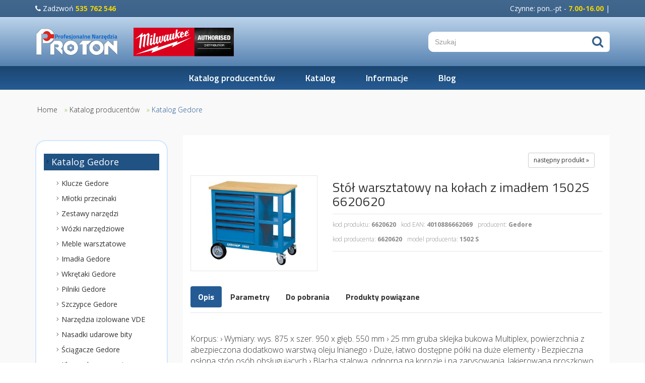

--- FILE ---
content_type: text/html; charset=utf-8
request_url: https://www.proton-narzedzia.pl/gedore?wid=73&func=productPage&pid=910
body_size: 11296
content:
<!DOCTYPE html><html lang="pl"><head><title>Stół warsztatowy na kołach z imadłem  1502S   6620620 Klucze Młotki szczypce pilniki pęsety Gedore
</title><meta property="og:url"   content="https://www.proton-narzedzia.pl/gedore?wid=73&func=view" /><meta property="og:type"  content="article" /><meta property="og:title" content="Stół warsztatowy na kołach z imadłem " /><meta property="og:image" content="/uploads/att/63/3/1663/stol-warsztatowy-1502s.jpg" /><meta http-equiv="Content-Type"
content="text/html; charset=utf-8"><meta name="description" content=""><link rel="icon" href="/images/favicon.png" type="image/png"><link rel="SHORTCUT ICON" href="/images/favicon.ico"><script src="https://code.jquery.com/jquery-3.5.1.min.js" type="text/javascript"></script><script src="https://code.jquery.com/ui/1.13.2/jquery-ui.min.js" type="text/javascript"></script><meta http-equiv="X-UA-Compatible" content="IE=edge"><meta name="viewport" content="width=device-width, initial-scale=1"><!-- Baner Cookie | OPTools - TiForYou.pl --><script type="text/javascript" src="https://www.opcookie.optools.pl/20bf2406a0017afd/init.js"></script><link rel="manifest" href="/images/manifest.json"><link rel="icon" sizes="192x192" href="/images/template-01/icon-192.png"><link rel="preconnect" href="https://fonts.googleapis.com"><link rel="preconnect" href="https://fonts.gstatic.com" crossorigin><link href="https://fonts.googleapis.com/css2?family=Open+Sans:wght@300;400;700&family=Titillium+Web:wght@400;600;700&display=swap" rel="stylesheet"><link href="/images/template-01/css/theme.min.css" rel="stylesheet"><!--[if lt IE 9]><script src="/images/template-01/js/html5shiv.js"></script><script src="/images/template-01/js/respond.min.js"></script><![endif]--><style type="text/css">
html {
overflow-x: hidden;
}
.search {
padding: 0 0 0 0;
}
.search input[type="text"]::-webkit-input-placeholder {}
.search input[type="text"]::-moz-placeholder {}
.search input[type="text"]:-ms-input-placeholder {}
.search input[type="text"]::-ms-input-placeholder {}
.search input[type="text"]::placeholder {}
.search input[type="text"]:focus::-webkit-input-placeholder {
opacity: 0;
}
.search input[type="text"]:focus::-moz-placeholder {
opacity: 0;
}
.search input[type="text"]:focus:-ms-input-placeholder {
opacity: 0;
}
.search input[type="text"]:focus::-ms-input-placeholder {
opacity: 0;
}
.search input[type="text"]:focus::placeholder {
opacity: 0;
}
header.affix .search {
padding: 0 0 0 0;
}
.search button {
background: #ffffff !important;
}
.search button .fa {
color: #355f8b;
}
.search button:hover .fa {
color: #2b4c70;
}
.logo a {
display: inline-block;
margin: 0 auto;
width: 100%;
max-width: 200px;
}
@media screen and (min-width: 768px) {
.logo a {
display: inline-block;
margin: initial;
max-width: initial;
}
}
.disp-flex {
display: -webkit-box;
display: -ms-flexbox;
display: flex;
-webkit-box-orient: horizontal;
-webkit-box-direction: normal;
-ms-flex-flow: row wrap;
flex-flow: row wrap;
-webkit-box-align: center;
-ms-flex-align: center;
align-items: center;
-webkit-box-pack: start;
-ms-flex-pack: start;
justify-content: flex-start;
}
.milwaukee-dealer {
width: 100%;
max-width: 200px;
}
@media screen and (min-width: 576px) {
.milwaukee-dealer {
width: 200px;
max-width: 200px;
}
}
.milwaukee-dealer img {
width: 100%;
height: 100%;
-o-object-fit: contain;
object-fit: contain;
border: 0;
}
.zoom-box {
display: inline-block;
}
.zoom-box-image {
border-bottom: 0;
}
.zoom-box-text a.btn-default {
font-weight: 700;
text-transform: uppercase;
color: #333;
padding: 8px 20px;
}
.blog-nav__title {
color: #255b94;
font-weight: 700;
margin: 0 0 20px 0;
padding: 0;
font-size: 24px;
}
.nav-left-01.--theme-blog {
padding: 25px 15px;
border-radius: 20px;
border: solid 2px #d0e7ff;
}
.article h1 {
margin-bottom: 30px;
font-weight: 700;
}
.article h2 {
margin-bottom: 30px;
font-weight: 700;
}
.article-red {
padding: 60px 40px;
margin-bottom: 100px;
}
.article-red h1,
.article-red h2,
.article-red h3,
.article-red h4,
.article-red h5,
.article-red h6 {
font-size: 40px;
margin: 0;
}
.article-red-box {
width: 100%;
max-width: 1200px;
margin: 0 auto;
position: relative;
z-index: 2;
}
.article-red-box p {
font-size: 20px;
}
.article-red-box ul {
padding-left: 20px;
padding-top: 30px;
margin-bottom: 0;
}
.article-red-box ul li {
font-size: 20px;
margin-bottom: 10px;
}
.article-box {
text-align: center;
margin: 0 0 30px 0;
padding: 20px;
border: solid 1px #cccccc;
}
.--bg-red {
background-color: #df1b33;
}
.--text-red {
color: #df1b33;
}
.--bg-black {
background-color: #000000;
}
.--text-white {
color: #ffffff;
}
.--pd-40 {
padding: 40px;
}
.--mb-30 {
margin-bottom: 30px;
}
.--mb-100 {
margin-bottom: 100px;
}
.article-form-two-cols {
position: relative;
z-index: 2;
margin-bottom: 100px;
}
.article-form-two-cols::before {
content: '';
position: absolute;
top: 0;
left: 50%;
width: 100vw;
height: 100%;
transform: translateX(-50%);
background-color: #eeeeee;
background-repeat: no-repeat;
background-position: left center;
background-size: cover;
z-index: -2;
}
.article-form-two-cols::after {
content: '';
position: absolute;
top: 0;
left: 50%;
width: 100vw;
height: 100%;
transform: translateX(-50%);
z-index: -1;
background: #fff;
opacity: .7;
}
.article-form-two-cols .--form-data {
background-color: #df1b33;
padding: 40px;
margin: 40px 0 40px 40px;
}
.article-form-two-cols .--form-row {
margin-bottom: 15px;
color: #fff;
}
.article-form-two-cols .--form-data h1,
.article-form-two-cols .--form-data h2,
.article-form-two-cols .--form-data h3,
.article-form-two-cols .--form-data h4,
.article-form-two-cols .--form-data h5,
.article-form-two-cols .--form-data h6 {
color: #fff;
font-weight: 700;
font-size: 40px;
margin: 0 0 20px 0;
}
.article-form-two-cols .--form-data p {
color: #fff;
font-weight: 400;
font-size: 16px;
font-size: 20px;
}
.article-form-two-cols .--form-data input {
padding: 10px 15px;
height: auto;
border-radius: 0;
}
.article-form-two-cols .--form-send {
padding-top: 30px;
}
.article-form-two-cols .--form-send button {
padding: 15px 45px;
color: #000;
font-weight: 700;
font-size: 16px;
background-color: #fff;
border: 0;
border-radius: 25px;
transition: all ease-in-out .15s;
}
.article-form-two-cols .--form-send button:hover {
padding: 15px 45px;
font-weight: 700;
color: #fff;
font-size: 16px;
background-color: #000;
border: 0;
border-radius: 25px;
}
/* template 02 */
.article-form-two-cols-02 {
position: relative;
z-index: 2;
margin-bottom: 100px;
}
.article-form-two-cols-02::before {
content: '';
position: absolute;
top: 0;
left: 50%;
width: 100%;
height: 100%;
transform: translateX(-50%);
background-color: #eeeeee;
background-repeat: no-repeat;
background-position: left center;
background-size: cover;
z-index: -2;
}
.article-form-two-cols-02::after {
content: '';
position: absolute;
top: 0;
left: 50%;
width: 100%;
height: 100%;
transform: translateX(-50%);
z-index: -1;
background: #fff;
opacity: .7;
}
.article-form-two-cols-02 .--form-data {
background-color: #df1b33;
padding: 40px;
margin: 40px;
}
.article-form-two-cols-02 .--form-row {
margin-bottom: 15px;
color: #fff;
}
.article-form-two-cols-02 .--form-data h1,
.article-form-two-cols-02 .--form-data h2,
.article-form-two-cols-02 .--form-data h3,
.article-form-two-cols-02 .--form-data h4,
.article-form-two-cols-02 .--form-data h5,
.article-form-two-cols-02 .--form-data h6 {
color: #fff;
font-weight: 700;
font-size: 40px;
margin: 0 0 20px 0;
}
.article-form-two-cols-02 .--form-data p {
color: #fff;
font-weight: 400;
font-size: 16px;
font-size: 20px;
}
.article-form-two-cols-02 .--form-data input {
padding: 10px 15px;
height: auto;
border-radius: 0;
}
.article-form-two-cols-02 .--form-send {
padding-top: 30px;
}
.article-form-two-cols-02 .--form-send button {
padding: 15px 45px;
color: #000;
font-weight: 700;
font-size: 16px;
background-color: #fff;
border: 0;
border-radius: 25px;
transition: all ease-in-out .15s;
}
.article-form-two-cols-02 .--form-send button:hover {
padding: 15px 45px;
font-weight: 700;
color: #fff;
font-size: 16px;
background-color: #000;
border: 0;
border-radius: 25px;
}
.verificationHumanity {}
.verificationHumanity__img {
padding-bottom: 10px;
}
.verificationHumanity__img img {
max-width: 100%;
max-height: 100%;
object-fit: contain;
border: 0;
}
.verificationHumanity__input {
width: 100%;
max-width: 300px;
}
.verificationHumanity__input input {
width: 100%;
}
.article-blog {
padding: 0;
margin: 0 0 50px 0;
box-shadow: 0 5px 10px 5px rgba(0, 0, 0, .02);
border-radius: 15px;
overflow: hidden;
text-align: center;
transition: ease-out .15s all;
}
.article-blog:hover {
box-shadow: 0 5px 15px 5px rgba(0, 0, 0, .08);
}
.article-blog__img {
padding: 0 0;
position: relative;
height: 250px;
overflow: hidden;
width: 100%;
}
.article-blog__img img {
width: 100%;
height: 100%;
object-fit: cover;
object-position: center;
border: 0;
}
.article-blog__img a {
position: absolute;
z-index: 2;
width: 100%;
height: 100%;
display: block;
top: 0;
left: 0;
text-decoration: none;
}
.article-blog__img::before {
content: '';
position: absolute;
width: 100%;
height: 100%;
z-index: 1;
top: 0;
left: 0;
background-color: rgba(37, 91, 148, .4);
}
.article-blog__content {
padding: 20px;
min-height: 260px;
}
.article-blog h1,
.article-blog h2,
.article-blog h3,
.article-blog h4,
.article-blog h5,
.article-blog h6 {
font-weight: 700;
padding: 0;
margin: 0 0 15px 0;
font-size: 24px;
}
.article-blog h1 a,
.article-blog h2 a,
.article-blog h3 a,
.article-blog h4 a,
.article-blog h5 a,
.article-blog h6 a {
text-decoration-color: #d7e7f8;
text-decoration-line: underline;
}
.article-blog h1 a:hover,
.article-blog h2 a:hover,
.article-blog h3 a:hover,
.article-blog h4 a:hover,
.article-blog h5 a:hover,
.article-blog h6 a:hover {
text-decoration-color: #ffffff;
text-decoration-line: underline;
}
.article-blog p {
font-weight: 400;
padding: 0;
margin: 0 0 15px 0;
font-size: 16px;
}
</style><link rel="stylesheet" type="text/css" href="https://code.jquery.com/ui/1.13.2/themes/base/jquery-ui.css"/></head><body><header data-spy="affix" data-offset-top="35"><div class="top"><div class="container"><div class="row"><div class="col-xs-12 col-sm-6 text-left text-yellow xs-text-center"><i class="fa fa-phone"></i> Zadzwoń <strong>535 762 546</strong></div><div class="col-xs-12 col-sm-6 text-right text-yellow xs-text-center">Czynne: pon..-pt - <strong>7.00-16.00</strong> | </div></div></div></div><div class="container"><div class="row disp-flex"><div class="col-xs-6 col-sm-3 col-md-3 col-lg-2 text-left logo"><a href="https://www.proton-narzedzia.pl/home" title="Autoryzowany dystrybutor - narzędzia Milwaukee, Gedore, Ruko, Facom"><img src="/images/template-01/layout/logo.svg" alt="PROTON SC" class="responsive-image"></a></div><div class="col-xs-6 col-sm-4 col-md-3 col-lg-6"><div class="milwaukee-dealer"><img src="/uploads/att/42/2/14542/milwauke-authorised-distributor.svg" alt="Milwaukee - Autoryzowany dealer"></div></div><div class="col-xs-12 col-sm-5 col-md-6 col-lg-4"><div class="search"><div class="ui-widget"><form action="https://www.proton-narzedzia.pl/szukaj-produktu" method="get" name="products" class="form-inline"><input type="hidden" name="func" value="productList"><input type="hidden" name="wid" value="49"><input type="hidden" name="clear" value="1"><input type="text" name="field_name_like" id="input_name" value="" placeholder="Szukaj" class="form-control"><button type="submit" class="btn" id="submit"><i class="fa fa-search"></i></button></form></div><script>
$(function() {
// szukanie po nazwie
$( "#input_name" ).autocomplete({
source: function(request, response) {
$.ajax({
url: "https://www.proton-narzedzia.pl/module/TiShopSearchValues/search",
type: "GET",
dataType: "json",
data: {format: "JSON", name: "field_name_like", query: request.term, nodup: "1"},
success: function(data) {
response( $.map( data, function(item) {
return {label: item.label, value: item.value}
}));
},
error: function () {alert("Problem z wyszukiwaniem");}});
}
});
});
</script></div></div><!--
<div class="col-xs-4 col-sm-4 col-md-3 col-lg-3 text-right"><div class="my-cart"><a href="https://www.proton-narzedzia.pl/gedore?op=tishopCart" title="Mój koszyk"><i class="fa fa-shopping-cart"></i><span> Mój koszyk</span></a></div><div class="my-login"><a href="https://www.proton-narzedzia.pl/gedore?op=displayLogin" title="Zaloguj się" class="user-login"><i class="fa fa-user"></i></a></div></div>
--></div></div><div class="ho-nav"><nav><div class="container"><div class="row"><div class="col-xs-12"><ul class="sf-menu"><!--<li><a href="https://www.proton-narzedzia.pl/home" title="Strona główna">HOME</a></li>--><li><a href="https://www.proton-narzedzia.pl/producenci" title="Katalog producentów narzędzi i elektronarzędzi Proton Wrocław">Katalog producentów</a></li><li><a href="https://www.proton-narzedzia.pl/e-sklep" title="E sklep">Katalog</a></li><li><a href="https://www.proton-narzedzia.pl/informacje2" title="Informacje">Informacje</a></li><li><a href="https://www.proton-narzedzia.pl/blog" title="Blog">Blog</a></li></ul><nav class="meanmenu" style="display:none;"><ul><li><a href="https://www.proton-narzedzia.pl/home" title="Autoryzowany dystrybutor - narzędzia Milwaukee, Gedore, Ruko, Facom">Home</a></li><li><a href="https://www.proton-narzedzia.pl/producenci" title="Katalog producentów narzędzi i elektronarzędzi Proton Wrocław">Katalog producentów</a><ul><li><a href="https://www.proton-narzedzia.pl/gedore" title="Stół warsztatowy na kołach z imadłem  1502S   6620620 Klucze Młotki szczypce pilniki pęsety Gedore">Katalog Gedore</a><ul><li><a href="https://www.proton-narzedzia.pl/klucze-gedore" title="Stół warsztatowy na kołach z imadłem  1502S   6620620 Klucze płaskie oczkowe nastawne rurkowe fajkowe Gedore Proton Wrocław">Klucze Gedore</a></li><li><a href="https://www.proton-narzedzia.pl/mlotki-przecinaki-gedore" title="Stół warsztatowy na kołach z imadłem  1502S   6620620 Młotki przecinaki Gedore">Młotki przecinaki</a></li><li><a href="https://www.proton-narzedzia.pl/zestawy-kluczy-gedore" title="Stół warsztatowy na kołach z imadłem  1502S   6620620 Zestawy kluczy Gedore">Zestawy narzędzi</a></li><li><a href="https://www.proton-narzedzia.pl/wozki-narzedziowe-gedore" title="Stół warsztatowy na kołach z imadłem  1502S   6620620 Wózki narzędziowe Gedore Proton Wrocław">Wózki narzędziowe</a></li><li><a href="https://www.proton-narzedzia.pl/meble-warsztatowe-gedore" title="Stół warsztatowy na kołach z imadłem  1502S   6620620 Meble warsztatowe Gedore">Meble warsztatowe </a></li><li><a href="https://www.proton-narzedzia.pl/imada_gedore" title="Stół warsztatowy na kołach z imadłem  1502S   6620620 Imadła Gedore">Imadła Gedore</a></li><li><a href="https://www.proton-narzedzia.pl/wkretaki-gedore" title="Stół warsztatowy na kołach z imadłem  1502S   6620620 Wkrętaki Gedore">Wkrętaki Gedore</a></li><li><a href="https://www.proton-narzedzia.pl/pilniki-gedore" title="Stół warsztatowy na kołach z imadłem  1502S   6620620 Pilniki Gedore">Pilniki Gedore</a></li><li><a href="https://www.proton-narzedzia.pl/szczypce-gedore" title="Stół warsztatowy na kołach z imadłem  1502S   6620620 Szczypce Gedore">Szczypce Gedore</a></li><li><a href="https://www.proton-narzedzia.pl/narzedzia-izolowane-vde-gedore" title="Stół warsztatowy na kołach z imadłem  1502S   6620620 Narzędzia izolowane VDE Gedore - Proton Wrocław">Narzędzia izolowane VDE</a></li><li><a href="https://www.proton-narzedzia.pl/nasadki-udarowe-bity-gedore" title="Stół warsztatowy na kołach z imadłem  1502S   6620620 Nasadki udarowe bity Gedore">Nasadki udarowe bity </a></li><li><a href="https://www.proton-narzedzia.pl/sciagacze-gedore" title="Stół warsztatowy na kołach z imadłem  1502S   6620620 Ściągacze Gedore">Ściągacze Gedore</a></li><li><a href="https://www.proton-narzedzia.pl/klucze-dynamometryczne-gedore" title="Stół warsztatowy na kołach z imadłem  1502S   6620620 Klucze dynamometryczne Gedore proton Wrocław">Klucze dynamometryczne </a></li><li><a href="https://www.proton-narzedzia.pl/zakretarki-dynamometryczne-gedore" title="Stół warsztatowy na kołach z imadłem  1502S   6620620 Zakrętarki dynamometryczne Gedore">Zakrętarki dynamometryczne</a></li><li><a href="https://www.proton-narzedzia.pl/wzmacniacze-momentu-obrotowego-gedore" title="Stół warsztatowy na kołach z imadłem  1502S   6620620 Wzmacniacze momentu obrotowego Gedore">Wzmacniacze momentu</a></li><li><a href="https://www.proton-narzedzia.pl/pesety-gedore" title="Stół warsztatowy na kołach z imadłem  1502S   6620620 Pęsety Gedore">Pęsety Gedore</a></li></ul></li><li><a href="https://www.proton-narzedzia.pl/facom" title="Katalog  szczypce klucze młotki | Stół warsztatowy na kołach z imadłem  1502S   6620620">Katalog Facom</a><ul><li><a href="https://www.proton-narzedzia.pl/zestawy-narzedziowe-facom" title=" Stół warsztatowy na kołach z imadłem  1502S   6620620">1&#46; Zestawy narzędziowe </a></li><li><a href="https://www.proton-narzedzia.pl/wozki-narzedziowe-facom" title=" Stół warsztatowy na kołach z imadłem  1502S   6620620">2&#46; Wózki pojemniki przenośne</a></li><li><a href="https://www.proton-narzedzia.pl/meble-warsztatowe-facom" title=" Stół warsztatowy na kołach z imadłem  1502S   6620620">2&#46;1 Meble warsztatowe</a></li><li><a href="https://www.proton-narzedzia.pl/skrzynki-narzedziowe-skrzynie-facom" title=" Stół warsztatowy na kołach z imadłem  1502S   6620620">3&#46; Skrzynki narzędziowe  walizki</a></li><li><a href="https://www.proton-narzedzia.pl/klucze_facom" title=" Stół warsztatowy na kołach z imadłem  1502S   6620620">4&#46; Klucze standardowe i nastawne</a></li><li><a href="https://www.proton-narzedzia.pl/grzechotki-nasadki-facom" title=" Stół warsztatowy na kołach z imadłem  1502S   6620620">5&#46; Grzechotki nasadki akcesoria</a></li><li><a href="https://www.proton-narzedzia.pl/klucze-dynamometryczne-facom" title=" Stół warsztatowy na kołach z imadłem  1502S   6620620">6&#46; Dokręcanie kontrolowane</a></li><li><a href="https://www.proton-narzedzia.pl/wkretaki-facom" title=" Stół warsztatowy na kołach z imadłem  1502S   6620620">7&#46; Wkrętaki klucze trzpieniowe</a></li><li><a href="https://www.proton-narzedzia.pl/klucze_trzpieniowe-facom" title=" Stół warsztatowy na kołach z imadłem  1502S   6620620">7&#46;1 Klucze trzpieniowe</a></li><li><a href="https://www.proton-narzedzia.pl/bity-udarowe-facom" title=" Stół warsztatowy na kołach z imadłem  1502S   6620620">7&#46;2 Końcówki do dokręcania</a></li><li><a href="https://www.proton-narzedzia.pl/szczypce-facom" title=" Stół warsztatowy na kołach z imadłem  1502S   6620620">8&#46; Szczypce Facom</a></li><li><a href="https://www.proton-narzedzia.pl/narzedzia-pomiarowe-facom" title=" Stół warsztatowy na kołach z imadłem  1502S   6620620">9&#46; Metrologia pomiary trasowanie</a></li><li><a href="https://www.proton-narzedzia.pl/mlotki-przecinaki-facom" title=" Stół warsztatowy na kołach z imadłem  1502S   6620620">10&#46; Młotki narzędzia do podbijania</a></li><li><a href="https://www.proton-narzedzia.pl/wiertla-facom" title=" Stół warsztatowy na kołach z imadłem  1502S   6620620">11&#46; Piłowanie wiercenie cięcie</a></li><li><a href="https://www.proton-narzedzia.pl/gwintowniki-narzynki-facom" title=" Stół warsztatowy na kołach z imadłem  1502S   6620620">11&#46;1 Gwintowniki narzynki</a></li><li><a href="https://www.proton-narzedzia.pl/sciagacze-facom" title=" Stół warsztatowy na kołach z imadłem  1502S   6620620">12&#46; Wyjmowanie</a></li><li><a href="https://www.proton-narzedzia.pl/oswietlenie-facom" title=" Stół warsztatowy na kołach z imadłem  1502S   6620620">13&#46; Oświetlenie</a></li><li><a href="https://www.proton-narzedzia.pl/elektronarzedzia-facom" title=" Stół warsztatowy na kołach z imadłem  1502S   6620620">14&#46; Elektronarzędzia</a></li><li><a href="https://www.proton-narzedzia.pl/imadla-facom" title=" Stół warsztatowy na kołach z imadłem  1502S   6620620">15&#46;Wyposażenie indywidualne utrzymanie ruchu</a></li><li><a href="https://www.proton-narzedzia.pl/klucze-do-rur-facom" title=" Stół warsztatowy na kołach z imadłem  1502S   6620620">15&#46;1 Narzędzia do hydrauliki</a></li><li><a href="https://www.proton-narzedzia.pl/gietarki-do-rur-facom" title=" Stół warsztatowy na kołach z imadłem  1502S   6620620">15&#46;2 Przyrządy do gięcia rur</a></li><li><a href="https://www.proton-narzedzia.pl/narzedzia-przeciwwybuchowe-facom" title=" Stół warsztatowy na kołach z imadłem  1502S   6620620">16&#46; Narzędzia przeciwwybuchowe ADF</a></li><li><a href="https://www.proton-narzedzia.pl/narzedzia-izolowane-vde-facom" title=" Stół warsztatowy na kołach z imadłem  1502S   6620620">Narzędzia izolowane VDE</a></li><li><a href="https://www.proton-narzedzia.pl/klucze-pneumatyczne-facom" title=" Stół warsztatowy na kołach z imadłem  1502S   6620620">Klucze pneumatyczne </a></li></ul></li><li><a href="https://www.proton-narzedzia.pl/gedore-no-spark" title="Stół warsztatowy na kołach z imadłem  1502S   6620620 Gedore no spark">Gedore - narzędzia nieiskrzące</a></li><li><a href="https://www.proton-narzedzia.pl/gedore-red" title="Stół warsztatowy na kołach z imadłem  1502S   6620620 Gedore Red">Gedore Red</a><ul><li><a href="https://www.proton-narzedzia.pl/zestawy-narzedzi-gedore-red" title="Stół warsztatowy na kołach z imadłem  1502S   6620620 Zestawy narzędzi Gedore Red">Zestawy narzędzi </a></li><li><a href="https://www.proton-narzedzia.pl/nasadkigedorered" title="Stół warsztatowy na kołach z imadłem  1502S   6620620 Nasadki">Nasadki</a></li><li><a href="https://www.proton-narzedzia.pl/szczypce-gedore-red" title="Stół warsztatowy na kołach z imadłem  1502S   6620620 Szczypce Gedore Red">Szczypce</a></li><li><a href="https://www.proton-narzedzia.pl/mlotki-gedore-red" title="Stół warsztatowy na kołach z imadłem  1502S   6620620 Młotki Gedore Red">Młotki</a></li></ul></li><li><a href="https://www.proton-narzedzia.pl/elektronarzedzia-milwaukee" title="Stół warsztatowy na kołach z imadłem  1502S   6620620 Milwaukee">Milwaukee</a><ul><li><a href="https://www.proton-narzedzia.pl/elektronarzedzia-sieciowe-milwakuee" title="Stół warsztatowy na kołach z imadłem  1502S   6620620 Elektronarzędzia Milwakuee sieciowe">Elektronarzędzia sieciowe</a></li><li><a href="https://www.proton-narzedzia.pl/elektronarzedzia-akumulatorowe-milwakuee" title="Stół warsztatowy na kołach z imadłem  1502S   6620620 Elektronarzędzia Milwakuee akumulatorowe">Elektronarzędzia  akumulatorowe</a></li><li><a href="https://www.proton-narzedzia.pl/akcesoria-milwaukee" title="Stół warsztatowy na kołach z imadłem  1502S   6620620 Akcesoria Milwaukee">Akcesoria Milwaukee</a></li><li><a href="https://www.proton-narzedzia.pl/odziez-robocza-milwaukee" title="Stół warsztatowy na kołach z imadłem  1502S   6620620 Odzież robocza Milwaukee">Odzież robocza </a></li><li><a href="https://www.proton-narzedzia.pl/klucze-nastawne-milwakuee" title="Stół warsztatowy na kołach z imadłem  1502S   6620620 Klucze nastawne">Klucze nastawne</a></li><li><a href="https://www.proton-narzedzia.pl/mlotki-milwakuee" title="Stół warsztatowy na kołach z imadłem  1502S   6620620 Młotki Milwakuee">Młotki Milwakuee</a></li><li><a href="https://www.proton-narzedzia.pl/narzedzia-pomiarowe-milwakuee" title="Stół warsztatowy na kołach z imadłem  1502S   6620620 Narzędzia pomiarowe Milwakuee">Narzędzia pomiarowe</a></li><li><a href="https://www.proton-narzedzia.pl/szczypce-milwaukee" title="Stół warsztatowy na kołach z imadłem  1502S   6620620 Szczypce Milwaukee">Szczypce Milwaukee</a></li><li><a href="https://www.proton-narzedzia.pl/wiertla-milwaukee" title="Stół warsztatowy na kołach z imadłem  1502S   6620620 Wiertła Milwaukee">Wiertła Milwaukee</a></li></ul></li><li><a href="https://www.proton-narzedzia.pl/hazet" title="Hazet">Hazet</a><ul><li><a href="https://www.proton-narzedzia.pl/szczypce-hazet" title="Szczypce Hazet">Szczypce Hazet</a></li><li><a href="https://www.proton-narzedzia.pl/zestawy-narzedzi-hazet" title="Zestawy narzędzi Hazet">Zestawy narzędzi</a></li><li><a href="https://www.proton-narzedzia.pl/gwintowniki-narzynki-nazet" title="Gwintowniki narzynki">Gwintowniki narzynki</a></li><li><a href="https://www.proton-narzedzia.pl/narzedzia-pomiarowe-hazet" title="Narzędzia pomiarowe Hazet">Narzędzia pomiarowe </a></li><li><a href="https://www.proton-narzedzia.pl/pilniki-hazet" title="Pilniki Hazet">Pilniki Hazet</a></li><li><a href="https://www.proton-narzedzia.pl/mlotki-hazet" title="Młotki Hazet">Młotki Hazet</a></li><li><a href="https://www.proton-narzedzia.pl/wozki-narzedziowe-hazet" title="Wózki narzędziowe Hazet">Wózki narzędziowe</a></li><li><a href="https://www.proton-narzedzia.pl/nasadki-udarowe-bity-hazet" title="Nasadki udarowe bity Hazet">Nasadki udarowe bity</a></li><li><a href="https://www.proton-narzedzia.pl/narzedzia-pneumatyczne-hazet" title="Klucze pneumatyczne Hazet">Narzędzia pneumatyczne</a></li><li><a href="https://www.proton-narzedzia.pl/sciagacze-hazet" title="Ściągacze Hazet">Ściągacze Hazet</a></li><li><a href="https://www.proton-narzedzia.pl/klucze-hazet" title="Klucze Hazet">Klucze Hazet</a></li><li><a href="https://www.proton-narzedzia.pl/elektronarzedzia-hazet" title="Elektronarzędzia Hazet">Elektronarzędzia Hazet</a></li><li><a href="https://www.proton-narzedzia.pl/dynamometria-hazet" title="Dynamometria Hazet">Dynamometria</a></li></ul></li><li><a href="https://www.proton-narzedzia.pl/ochsenkopf" title="Ochsenkopf">Ochsenkopf</a></li><li><a href="https://www.proton-narzedzia.pl/wiha" title="Wiha">Wiha</a><ul><li><a href="https://www.proton-narzedzia.pl/wkretaki-wiha" title="Wkrętaki Wiha">Wkrętaki Wiha</a></li><li><a href="https://www.proton-narzedzia.pl/szczypce-wiha" title="Szczypce Wiha">Szczypce Wiha</a></li><li><a href="https://www.proton-narzedzia.pl/mlotki-przecinaki-wiha" title="Młotki przecinaki Wiha">Młotki przecinaki Wiha</a></li><li><a href="https://www.proton-narzedzia.pl/zestawy-narzedzi-wiha" title="Zestawy narzędzi">Zestawy narzędzi</a></li><li><a href="https://www.proton-narzedzia.pl/narzedzia-pomiarowe-wiha" title="Narzędzia pomiarowe Wiha">Narzędzia pomiarowe </a></li><li><a href="https://www.proton-narzedzia.pl/narzedzia-izolowane-vde-wiha" title="Narzędzia izolowane VDE Wiha">Narzędzia izolowane VDE</a></li><li><a href="https://www.proton-narzedzia.pl/narzedzia-do-hydrauliki-wiha" title="Narzędzia do hydrauliki Wiha">Narzędzia do hydrauliki</a></li><li><a href="https://www.proton-narzedzia.pl/klucze-dynamometryczne-wiha" title="Klucze dynamometryczne Wiha">Klucze dynamometryczne </a></li><li><a href="https://www.proton-narzedzia.pl/pesety-wiha" title="Pęsety Wiha">Pęsety Wiha</a></li></ul></li><li><a href="https://www.proton-narzedzia.pl/ruko" title="Ruko">Ruko</a><ul><li><a href="https://www.proton-narzedzia.pl/wiertla-ruko" title="Wiertła Ruko">Wiertła Ruko</a></li><li><a href="https://www.proton-narzedzia.pl/gwintowniki-ruko" title="Gwintowniki Ruko Proton Wrocław">Gwintowniki Ruko</a></li><li><a href="https://www.proton-narzedzia.pl/dziurkowniki-ruko" title="Dziurkowniki Ruko do blach okrągłe i śrubowe">Dziurkowniki Ruko</a></li><li><a href="https://www.proton-narzedzia.pl/otwornice-bimetaliczne-ruko" title="Otwornice bimetaliczne Ruko">Otwornice bimetaliczne</a></li><li><a href="https://www.proton-narzedzia.pl/poglebiacze-ruko" title="Pogłębiacze Ruko">Pogłębiacze</a></li><li><a href="https://www.proton-narzedzia.pl/narzynki-ruko" title="Narzynki Ruko">Narzynki</a></li><li><a href="https://www.proton-narzedzia.pl/pilniki-obrotowe-ruko" title="Pilniki obrotowe Ruko">Pilniki obrotowe</a></li></ul></li><li><a href="https://www.proton-narzedzia.pl/king-tony" title="King Tony">King Tony</a><ul><li><a href="https://www.proton-narzedzia.pl/klucze-king-tony" title="Klucze King Tony">Klucze King Tony</a></li><li><a href="https://www.proton-narzedzia.pl/szczypce-king-tony" title="Szczypce King Tony">Szczypce King Tony</a></li><li><a href="https://www.proton-narzedzia.pl/wozki-warsztatowe-king-tony" title="Wózki warsztatowe King Tony">Wózki warsztatowe </a></li><li><a href="https://www.proton-narzedzia.pl/klucze-pneumatyczne-king-tony" title="Klucze pneumatyczne King Tony">Narzędzia pneumatyczne </a></li><li><a href="https://www.proton-narzedzia.pl/klucze-dynamometryczne-king-tony" title="Klucze dynamometryczne King Tony">Klucze dynamometryczne </a></li><li><a href="https://www.proton-narzedzia.pl/elektronarzedzia-king-tony" title="Elektronarzedzia King Tony">Elektronarzędzia</a></li><li><a href="https://www.proton-narzedzia.pl/nasadki-udarowe-bity-king-tony" title="Nasadki udarowe bity King Tony">Nasadki udarowe bity </a></li><li><a href="https://www.proton-narzedzia.pl/oswietlenie-king-tony" title="Ożwietlenie King Tony">Ożwietlenie King Tony</a></li><li><a href="https://www.proton-narzedzia.pl/wkretaki-king-tony" title="Wkrętaki King Tony">Wkrętaki King Tony</a></li></ul></li><li><a href="https://www.proton-narzedzia.pl/skamet" title="Skamet">Skamet</a><ul><li><a href="https://www.proton-narzedzia.pl/podnosniki-kanalowe-skamet" title="Podnośniki kanałowe Skamet">Podnośniki kanałowe</a></li><li><a href="https://www.proton-narzedzia.pl/podnosniki-hydrauliczne-skamet" title="Podnośniki hydrauliczne Skamet">Podnośniki hydrauliczne</a></li></ul></li><li><a href="https://www.proton-narzedzia.pl/ledlenser" title="Ledlenser">Ledlenser</a><ul><li><a href="https://www.proton-narzedzia.pl/latarki-przemyslowe-ledlenser" title="Latarki przemysłowe Ledlenser Proton Wrocław">Latarki przemysłowe</a></li><li><a href="https://www.proton-narzedzia.pl/latarki-profesjonalne-ledlenser" title="Latarki profesjonalne Ledlenser">Latarki profesjonalne</a></li></ul></li><li><a href="https://www.proton-narzedzia.pl/torqueleader" title="Torqueleader">Torqueleader</a><ul><li><a href="https://www.proton-narzedzia.pl/klucze-dynamometryczne-torqueleader" title="Klucze dynamometryczne Torqueleader">Klucze dynamometryczne </a></li><li><a href="https://www.proton-narzedzia.pl/ograniczniki-momentu-torqueleader" title="Ograniczniki momentu">Ograniczniki momentu</a></li></ul></li><li><a href="https://www.proton-narzedzia.pl/b-w-international" title="Walizki narzędziowe B&W International">B&W International</a></li><li><a href="https://www.proton-narzedzia.pl/caramba" title="Caramba">Caramba</a></li><li><a href="https://www.proton-narzedzia.pl/adler" title="Adler">Adler</a><ul><li><a href="https://www.proton-narzedzia.pl/wozki-narzedziowe-adler" title="Wózki narzędziowe Adler">Wózki narzędziowe</a></li><li><a href="https://www.proton-narzedzia.pl/klucze-pneumatyczne-adler" title="Klucze pneumatyczne Adler">Klucze pneumatyczne</a></li><li><a href="https://www.proton-narzedzia.pl/narzedzia-pneumatyczne-adler" title="Narzędzia pneumatyczne Adler">Narzędzia pneumatyczne </a></li></ul></li><li><a href="https://www.proton-narzedzia.pl/yale" title="Podnośniki i siłowniki hydrauliczne Yale">Yale</a><ul><li><a href="https://www.proton-narzedzia.pl/wciagniki-yale" title="Wciągniki Yale">Wciągniki Yale</a></li><li><a href="https://www.proton-narzedzia.pl/zblocza-yale" title="Zblocza Yale">Zblocza Yale</a></li><li><a href="https://www.proton-narzedzia.pl/uchwyty-yale" title="Uchwyty Yale">Uchwyty Yale</a></li><li><a href="https://www.proton-narzedzia.pl/podnosniki-hydrauliczne-yale" title="Podnośniki hydrauliczne Yale">Podnośniki hydrauliczne</a></li><li><a href="https://www.proton-narzedzia.pl/silowniki-hydrauliczne-yale" title="Siłowniki hydrauliczne Yale">Siłowniki hydrauliczne</a></li><li><a href="https://www.proton-narzedzia.pl/podnosniki-kolejowe-yale" title="Podnośniki kolejowe Yale Proton Wrocław">Podnośniki kolejowe</a></li></ul></li></ul></li><li><a href="https://www.proton-narzedzia.pl/e-sklep" title="E sklep">Katalog</a><ul><li><a href="https://www.proton-narzedzia.pl/wozki-narzedziowe-stoly-warsztatowe-szafy-narzedziowe-skrzynie-narzedziowe" title="Wyposażenie warsztatu&#58; wózki i szafy narzędziowe&#44; stoły warsztatowe&#44; skrzynie narzędziowe">Wyposażenie warsztatu</a><ul><li><a href="https://www.proton-narzedzia.pl/wozki-narzedziowe" title="Wózki narzędziowe warsztatowe King Tony&#44; wózki typu skrzynia Facom">Wózki narzędziowe</a></li><li><a href="https://www.proton-narzedzia.pl/mobilne-systemy-przechowywania-narzdzi" title="Mobilne systemy przechowywania narzędzi - walizki narzędziowe B&W">Systemy mobilne</a></li><li><a href="https://www.proton-narzedzia.pl/meble-warsztatowe" title="Meble warsztatowe&#58; stoły mobilne i stacjonarne&#44; szafki i regały warsztatowe">Meble warsztatowe</a></li><li><a href="https://www.proton-narzedzia.pl/wyposazenie-warsztatowe-lampy-ochrona-pracy" title="Lampy warsztatowe ręczne i czołówki&#44; odzież robocza warsztatowa">Lampy&#44; ochrona pracy</a></li></ul></li><li><a href="https://www.proton-narzedzia.pl/elektronarzedzia" title="Elektronarzędzia Wrocław Milwaukee&#58; wiertarki&#44; wkrętarki&#44; klucze udarowe&#44; młoty&#44; zakrętarki">Elektronarzędzia</a><ul><li><a href="https://www.proton-narzedzia.pl/elektronarzedzia-akumulatorowe" title="Elektronarzędzia akumulatorowe Milwaukee Wrocław&#58; 12V&#44; 18V&#44; 28V&#44; eletronarzędzia One Key">Elektronarzędzia akumulatorowe</a></li><li><a href="https://www.proton-narzedzia.pl/elektronarzedzia-sieciowe" title="Elektronarzędzia sieciowe Milwaukee Wrocław&#58; szlifierki kątowe&#44; młoty udarowe&#44; wiertarki i wiertnice"> Elektronarzędzia sieciowe</a></li><li><a href="https://www.proton-narzedzia.pl/elektronarzedzia-akcesoria" title="Akcesoria do elektronarzędzi Milwaukee&#58; akumulatory&#44; ładowarki&#44; wtyczki i zestawy baterii">Akcesoria</a></li></ul></li><li><a href="https://www.proton-narzedzia.pl/zakretarki-dynamometryczne" title="Zakrętarki dynamometryczne&#58; elektryczne&#44; akumulatorowe&#44; pneumatyczne&#44; hydrauliczne">Zakrętarki dynamometryczne</a><ul><li><a href="https://www.proton-narzedzia.pl/zakretarki-dynamometryczne-elektryczne" title="Zakrętarki dymanometryczne elektryczne">Elektryczne</a></li><li><a href="https://www.proton-narzedzia.pl/zakretarki-dymanometryczne-akumulatorowe" title="Zakrętarki dymanometryczne akumulatorowe">Akumulatorowe</a></li><li><a href="https://www.proton-narzedzia.pl/zakretarki-dynamometryczne-pneumatyczne" title="Zakrętarki dynamometryczne pneumatyczne">Pneumatyczne</a></li><li><a href="https://www.proton-narzedzia.pl/zakretarki-dynamometryczne-hydrauliczne" title="Zakrętarki dynamometryczne hydrauliczne">Hydrauliczne</a></li></ul></li><li><a href="https://www.proton-narzedzia.pl/wiertla-narzedziaskrawajace" title="Wiertła i narzędzia skrawające">Wiertła i narzędzia skrawające</a><ul><li><a href="https://www.proton-narzedzia.pl/wiertla" title="Wiertła ">Wiertła </a></li><li><a href="https://www.proton-narzedzia.pl/gwintowniki-narzynki" title="Gwintowniki i narzynki">Gwintowniki narzynki</a></li><li><a href="https://www.proton-narzedzia.pl/pilniki" title="Pilniki">Pilniki</a></li><li><a href="https://www.proton-narzedzia.pl/pozostale" title="Pozostałe">Pozostałe</a></li></ul></li><li><a href="https://www.proton-narzedzia.pl/narzedzia-reczne" title="Narzędzia ręczne">Narzędzia ręczne</a><ul><li><a href="https://www.proton-narzedzia.pl/klucze" title="Klucze">Klucze</a></li><li><a href="https://www.proton-narzedzia.pl/narzedzia-specjalne" title="Narzędzia specjalne">Narzędzia specjalne</a></li><li><a href="https://www.proton-narzedzia.pl/inne" title="Inne">Inne narzędzia</a></li><li><a href="https://www.proton-narzedzia.pl/zestawy-narzedzi" title="Zestawy narzędzi">Zestawy narzędzi</a></li><li><a href="https://www.proton-narzedzia.pl/rozdzielanie-i-obrobka" title="Rozdzielanie i obróbka">Rozdzielanie i obróbka</a></li><li><a href="https://www.proton-narzedzia.pl/narzedzia-nieiskrzace" title="Narzędzia nieskrzące">Narzędzia nieskrzące</a></li></ul></li><li><a href="https://www.proton-narzedzia.pl/urzadzenia-do-podnoszenia" title="Urządzenia do podnoszenia">Podnośniki i siłowniki</a></li></ul></li><li><a href="https://www.proton-narzedzia.pl/firma" title="Firma">Firma</a><ul><li><a href="https://www.proton-narzedzia.pl/regulamin" title="Regulamin">Regulamin</a></li><li><a href="https://www.proton-narzedzia.pl/polityka-prywatnosci" title="Polityka prywatności">Polityka prywatności</a></li><li><a href="https://www.proton-narzedzia.pl/kontakt" title="Kontakt">Kontakt</a></li></ul></li><li><a href="https://www.proton-narzedzia.pl/informacje2" title="Informacje">Informacje</a></li><li><a href="https://www.proton-narzedzia.pl/blog" title="Blog">Blog</a><ul><li><a href="https://www.proton-narzedzia.pl/elektronarzedzia-ich-wykorzystanie" title="Elektronarzędzia i ich wykorzystanie">Elektronarzędzia i ich wykorzystanie</a></li><li><a href="https://www.proton-narzedzia.pl/wyposazenie-warsztatu-samochodowego" title="Wyposażenie warsztatu samochodowego">Wyposażenie warsztatu samochodowego</a></li><li><a href="https://www.proton-narzedzia.pl/tarcze-do-ciecia-szlifowania" title="Tarcze do cięcia i szlifowania">Tarcze do cięcia i szlifowania</a></li><li><a href="https://www.proton-narzedzia.pl/podnosniki-hydrauliczne" title="Podnośniki hydrauliczne">Podnośniki hydrauliczne</a></li><li><a href="https://www.proton-narzedzia.pl/klucze-zastosowanie" title="Klucze i ich zastosowanie">Klucze i ich zastosowanie</a></li><li><a href="https://www.proton-narzedzia.pl/szczypce-przeznaczenie" title="Szczypce i ich przeznaczenie">Szczypce i ich przeznaczenie</a></li><li><a href="https://www.proton-narzedzia.pl/autoryzowany-dystrybutor-milwaukee" title="Autoryzowany dystrybutor Milwaukee">Autoryzowany dystrybutor Milwaukee</a></li><li><a href="https://www.proton-narzedzia.pl/podnosniki-kolejowe" title="Podnośniki kolejowe">Podnośniki kolejowe</a></li><li><a href="https://www.proton-narzedzia.pl/blog-narzedzia-reczne" title="Narzędzia ręczne">Narzędzia ręczne</a></li><li><a href="https://www.proton-narzedzia.pl/klucze-nieiskrzace" title="Klucze nieiskrzące">Klucze nieiskrzące</a></li><li><a href="https://www.proton-narzedzia.pl/zakretarki-dynamometryczne-uzycie" title="Zakrętarki dynamometryczne">Zakrętarki dynamometryczne</a></li><li><a href="https://www.proton-narzedzia.pl/narzedzia-pneumatyczne-blog" title="Narzędzia pneumatyczne">Narzędzia pneumatyczne</a></li><li><a href="https://www.proton-narzedzia.pl/przyrzady-do-giecia-rur-blog" title="Przyrządy do gięcia rur">Przyrządy do gięcia rur</a></li><li><a href="https://www.proton-narzedzia.pl/latarki-przemyslowe" title="Latarki przemysłowe">Latarki przemysłowe</a></li><li><a href="https://www.proton-narzedzia.pl/pily-reczne" title="Piły ręczne">Piły ręczne</a></li><li><a href="https://www.proton-narzedzia.pl/blog-sciagacze" title="Ściągacze">Ściągacze</a></li><li><a href="https://www.proton-narzedzia.pl/silowniki-wysokotonazowe" title="Siłowniki wysokotonażowe">Siłowniki wysokotonażowe</a></li><li><a href="https://www.proton-narzedzia.pl/zestaw-naprawczy-swiece-zarowe" title="Zestaw naprawczy do świec żarowych">Zestaw naprawczy do świec żarowych</a></li><li><a href="https://www.proton-narzedzia.pl/elektronarzedzia-akumulatorowe-blog" title="Elektronarzędzia akumulatorowe">Elektronarzędzia akumulatorowe</a></li><li><a href="https://www.proton-narzedzia.pl/narzedzia-pomiarowe-blog" title="Narzędzia pomiarowe">Narzędzia pomiarowe</a></li><li><a href="https://www.proton-narzedzia.pl/domowy-warsztat" title="Domowy warsztat">Domowy warsztat</a></li><li><a href="https://www.proton-narzedzia.pl/mlotki-rodzaje-zastosowanie" title="Młotki - rodzaje i zastosowanie">Młotki - rodzaje i zastosowanie</a></li><li><a href="https://www.proton-narzedzia.pl/blog-klucze-dynamometryczne" title="Klucze dynamometryczne">Klucze dynamometryczne</a></li><li><a href="https://www.proton-narzedzia.pl/wiertla-rodzaje-i-zastosowanie" title="Wiertła - rodzaje i zastosowanie">Wiertła - rodzaje i zastosowanie</a></li></ul></li></ul></nav></div></div></div></nav></div></header><main class="main-w-affix"><div class="container --pt-30 --pb-50"><div class="page-path"><i class="fa fa-home"></i> <span class="crumbTrail"><a class="crumbTrail" href="https://www.proton-narzedzia.pl/home">Home</a> &raquo; <a class="crumbTrail" href="https://www.proton-narzedzia.pl/producenci">Katalog producentów</a> &raquo; <a class="crumbTrail" href="https://www.proton-narzedzia.pl/gedore">Katalog Gedore</a></span></div><div class="row container-wr --pt-30"><div class="col-xs-12 col-sm-4 col-md-4 col-lg-3"><div class="hidden-xs"><div id="sidebar"><div class="sidebar_inner"><ul class="nav-left-01 --theme-blog"><li><!--3--><a href="https://www.proton-narzedzia.pl/gedore" title="Stół warsztatowy na kołach z imadłem  1502S   6620620 Klucze Młotki szczypce pilniki pęsety Gedore" class="menu-select">Katalog Gedore</a><ul><li><!--4--><a href="https://www.proton-narzedzia.pl/klucze-gedore" title="Stół warsztatowy na kołach z imadłem  1502S   6620620 Klucze płaskie oczkowe nastawne rurkowe fajkowe Gedore Proton Wrocław" class="">Klucze Gedore</a></li><li><!--4--><a href="https://www.proton-narzedzia.pl/mlotki-przecinaki-gedore" title="Stół warsztatowy na kołach z imadłem  1502S   6620620 Młotki przecinaki Gedore" class="">Młotki przecinaki</a></li><li><!--4--><a href="https://www.proton-narzedzia.pl/zestawy-kluczy-gedore" title="Stół warsztatowy na kołach z imadłem  1502S   6620620 Zestawy kluczy Gedore" class="">Zestawy narzędzi</a></li><li><!--4--><a href="https://www.proton-narzedzia.pl/wozki-narzedziowe-gedore" title="Stół warsztatowy na kołach z imadłem  1502S   6620620 Wózki narzędziowe Gedore Proton Wrocław" class="">Wózki narzędziowe</a></li><li><!--4--><a href="https://www.proton-narzedzia.pl/meble-warsztatowe-gedore" title="Stół warsztatowy na kołach z imadłem  1502S   6620620 Meble warsztatowe Gedore" class="">Meble warsztatowe </a></li><li><!--4--><a href="https://www.proton-narzedzia.pl/imada_gedore" title="Stół warsztatowy na kołach z imadłem  1502S   6620620 Imadła Gedore" class="">Imadła Gedore</a></li><li><!--4--><a href="https://www.proton-narzedzia.pl/wkretaki-gedore" title="Stół warsztatowy na kołach z imadłem  1502S   6620620 Wkrętaki Gedore" class="">Wkrętaki Gedore</a></li><li><!--4--><a href="https://www.proton-narzedzia.pl/pilniki-gedore" title="Stół warsztatowy na kołach z imadłem  1502S   6620620 Pilniki Gedore" class="">Pilniki Gedore</a></li><li><!--4--><a href="https://www.proton-narzedzia.pl/szczypce-gedore" title="Stół warsztatowy na kołach z imadłem  1502S   6620620 Szczypce Gedore" class="">Szczypce Gedore</a></li><li><!--4--><a href="https://www.proton-narzedzia.pl/narzedzia-izolowane-vde-gedore" title="Stół warsztatowy na kołach z imadłem  1502S   6620620 Narzędzia izolowane VDE Gedore - Proton Wrocław" class="">Narzędzia izolowane VDE</a></li><li><!--4--><a href="https://www.proton-narzedzia.pl/nasadki-udarowe-bity-gedore" title="Stół warsztatowy na kołach z imadłem  1502S   6620620 Nasadki udarowe bity Gedore" class="">Nasadki udarowe bity </a></li><li><!--4--><a href="https://www.proton-narzedzia.pl/sciagacze-gedore" title="Stół warsztatowy na kołach z imadłem  1502S   6620620 Ściągacze Gedore" class="">Ściągacze Gedore</a></li><li><!--4--><a href="https://www.proton-narzedzia.pl/klucze-dynamometryczne-gedore" title="Stół warsztatowy na kołach z imadłem  1502S   6620620 Klucze dynamometryczne Gedore proton Wrocław" class="">Klucze dynamometryczne </a></li><li><!--4--><a href="https://www.proton-narzedzia.pl/zakretarki-dynamometryczne-gedore" title="Stół warsztatowy na kołach z imadłem  1502S   6620620 Zakrętarki dynamometryczne Gedore" class="">Zakrętarki dynamometryczne</a></li><li><!--4--><a href="https://www.proton-narzedzia.pl/wzmacniacze-momentu-obrotowego-gedore" title="Stół warsztatowy na kołach z imadłem  1502S   6620620 Wzmacniacze momentu obrotowego Gedore" class="">Wzmacniacze momentu</a></li><li><!--4--><a href="https://www.proton-narzedzia.pl/pesety-gedore" title="Stół warsztatowy na kołach z imadłem  1502S   6620620 Pęsety Gedore" class="">Pęsety Gedore</a></li></ul></li><li><!--3--><a href="https://www.proton-narzedzia.pl/facom" title="Katalog  szczypce klucze młotki | Stół warsztatowy na kołach z imadłem  1502S   6620620" class="">Katalog Facom</a></li><li><!--3--><a href="https://www.proton-narzedzia.pl/gedore-no-spark" title="Stół warsztatowy na kołach z imadłem  1502S   6620620 Gedore no spark" class="">Gedore - narzędzia nieiskrzące</a></li><li><!--3--><a href="https://www.proton-narzedzia.pl/gedore-red" title="Stół warsztatowy na kołach z imadłem  1502S   6620620 Gedore Red" class="">Gedore Red</a></li><li><!--3--><a href="https://www.proton-narzedzia.pl/elektronarzedzia-milwaukee" title="Stół warsztatowy na kołach z imadłem  1502S   6620620 Milwaukee" class="">Milwaukee</a></li><li><!--3--><a href="https://www.proton-narzedzia.pl/hazet" title="Hazet" class="">Hazet</a></li><li><!--3--><a href="https://www.proton-narzedzia.pl/ochsenkopf" title="Ochsenkopf" class="">Ochsenkopf</a></li><li><!--3--><a href="https://www.proton-narzedzia.pl/wiha" title="Wiha" class="">Wiha</a></li><li><!--3--><a href="https://www.proton-narzedzia.pl/ruko" title="Ruko" class="">Ruko</a></li><li><!--3--><a href="https://www.proton-narzedzia.pl/king-tony" title="King Tony" class="">King Tony</a></li><li><!--3--><a href="https://www.proton-narzedzia.pl/skamet" title="Skamet" class="">Skamet</a></li><li><!--3--><a href="https://www.proton-narzedzia.pl/ledlenser" title="Ledlenser" class="">Ledlenser</a></li><li><!--3--><a href="https://www.proton-narzedzia.pl/torqueleader" title="Torqueleader" class="">Torqueleader</a></li><li><!--3--><a href="https://www.proton-narzedzia.pl/b-w-international" title="Walizki narzędziowe B&W International" class="">B&W International</a></li><li><!--3--><a href="https://www.proton-narzedzia.pl/caramba" title="Caramba" class="">Caramba</a></li><li><!--3--><a href="https://www.proton-narzedzia.pl/adler" title="Adler" class="">Adler</a></li><li><!--3--><a href="https://www.proton-narzedzia.pl/yale" title="Podnośniki i siłowniki hydrauliczne Yale" class="">Yale</a></li></ul></div></div></div></div><div class="col-xs-12 col-sm-8 col-md-8 col-lg-9"><div class="row"><div class="col-xs-12 col-sm-12 col-md-12 col-lg-12 edit-border"><!-- szczegóły produktu --><form action="https://www.proton-narzedzia.pl/gedore"><input type="Hidden" name="op" value="tishopAddToCart"><input type="Hidden" name="wid" value="73"><input type="Hidden" name="pid" value="910"><div class="product-details"><div style="padding: 15px 15px; text-align: right;"><a href="https://www.proton-narzedzia.pl/gedore?pid=41&func=productPage&pn=1&wid=73" class="btn btn-default btn-sm"  title="następny">następny produkt &raquo;</a></div><div class="row"><div class="col-xs-12 col-sm-4 col-md-5 col-lg-4"><div class="product-image-ins"><a href="/uploads/att/63/3/1663/stol-warsztatowy-1502s.jpg" title="" class="fancybox"  data-fancybox-group="gallery1"><img src="/uploads/att/63/3/1663/0-stol-warsztatowy-1502s.jpg"  alt="" class="img-thumb" /></a></div></div><div class="col-xs-12 col-sm-8 col-md-7 col-lg-8"><h1>Stół warsztatowy na kołach z imadłem  1502S   6620620</h1><div class="product-nfo"><p>kod produktu: <strong>6620620</strong></p><p>kod EAN: <strong>4010886662069</strong></p><p>producent: <strong>Gedore</strong></p><p>kod producenta: <strong>6620620</strong></p><p>model producenta: <strong>1502 S</strong></p></div><hr class="product-nfo-hr"><div class="row"><div class="col-xs-12 col-sm-12 col-md-5 col-lg-5"></div></div></div></div><div class="margin20"></div><ul class="nav nav-pills"><li class="active"><a data-toggle="pill" href="#pill-description">Opis</a></li><li><a data-toggle="pill" href="#pill-parametry">Parametry</a></li><li><a data-toggle="pill" href="#pill-dopobrania">Do pobrania</a></li><li><a data-toggle="pill" href="#pill-powiazane">Produkty powiązane</a></li></ul><div class="tab-content"><div id="pill-description" class="tab-pane fade in active"><div class="margin40"></div><div class="product-details-description"><p>Korpus: › Wymiary: wys. 875 x szer. 950 x głęb. 550 mm › 25 mm gruba sklejka bukowa Multiplex, powierzchnia z abezpieczona dodatkowo warstwą oleju lnianego › Duże, łatwo dostępne półki na duże elementy › Bezpieczna osłona stóp osób obsługujących › Blacha stalowa, odporna na korozję i na zarysowania, lakierowana proszkowo, GEDORE niebieska Szuflady: › Blokada centralna z zamkiem bębenkowym › 6 Szerokie szuflady (szer. 480 x głęb. 400 mm) w pełni wysuwane, wyjmowane › Blokada bezpieczeństwa dla każdej szuflady, obsługiwane jedną ręką › Prowadnice na łożyskach kulkowych › Indywidualne wyposażenie w przegrody wzdłużne i poprzeczne (dostarczane również pojedynczo › Nośność na szufladę: 40 kg, dolna szuflada o dużej obciążalności: 60 kg › Blacha stalowa, odporna na korozję i na zarysowania, lakierowana proszkowo, GEDORE niebieska Wysoce wytrzymałe zawieszenie GEDORE: › Nośność statyczna powyżej 700 kg, w trakcie jazdy 500 kg › 2 koła o wysokiej wydajności osadzone na rolkach GEDORE (krążki sztywne Ø 200 mm) › 2 lekkobieżne koła z łożyskami kulkowymi GEDORE (kółka zwrotne Ø 125 mm), oba z pełną blokadą › Trapezowa konstrukcja osi GEDORE sprawna również przy maksymalnym obciążeniu: lekkość toczenia, zwrotność i pewność prowadzenia po nierównościach Akcesoria: › 2 moduły dystansowe nr 1500 ED-70 K › 10 wzdłużnych (PW) oraz 2 poprzeczne przegrody (PP) z blachy ocynkowanej Opcje: › Optymalne wyposażenie dzięki modułom narzędziowym GEDORE (1500 ES/1500 CT) › Specjalne kolory i wersje na dostępne zapytanie › Dostawa bez narzędzi i akcesoriów</p></div></div><div id="pill-parametry" class="tab-pane fade"><div class="margin40"></div><ul class="attributes-loop"></ul><div class="clear"></div><ul class="attributes-loop"><li>Wysokość (mm): <strong>870</strong></li><li>Szerokość (mm): <strong>950</strong></li><li>Głębokość (mm): <strong>550</strong></li><li>Waga (kg): <strong>85</strong></li><li>Nośność statyczna (kg): <strong>700</strong></li><li>Nośność w czasie jazdy (kg): <strong>500</strong></li></ul></div><div id="pill-dopobrania" class="tab-pane fade"><div class="margin40"></div></div><div id="pill-powiazane" class="tab-pane fade"><div class="margin40"></div><!-- produkty z powiązane --><ul class="row product-list"><li class="col-xs-12 col-sm-4 col-md-4 col-lg-4 product-block"><div class="product-wr mheight-0"><div class="product-image"><a href="https://www.proton-narzedzia.pl/gedore?func=productPage&wid=73&pid=888&cid=&prid=" title="Szczegóły Imadło równoległe 411-125"><img src="/uploads/att/22/2/1622/0-imadlo-411-125.jpg" alt="" /></a></div><div class="product-name mheight-1"><h4>Imadło równoległe 411-125  6501100</h4></div><div class="product-info"><a href="https://www.proton-narzedzia.pl/gedore?func=productPage&wid=73&pid=888&cid=&prid=" title="SZCZEGÓŁY" class="btn btn-sm btn-2"><i class="fa fa-search"></i> SZCZEGÓŁY</a></div></div></li><li class="col-xs-12 col-sm-4 col-md-4 col-lg-4 product-block"><div class="product-wr mheight-0"><div class="product-image"><a href="https://www.proton-narzedzia.pl/gedore?func=productPage&wid=73&pid=889&cid=&prid=" title="Szczegóły Imadło równoległe 411-150"><img src="/uploads/att/23/3/1623/0-imadlo-411-125.jpg" alt="31" /></a></div><div class="product-name mheight-1"><h4>Imadło równoległe 411-150  6501290</h4></div><div class="product-info"><a href="https://www.proton-narzedzia.pl/gedore?func=productPage&wid=73&pid=889&cid=&prid=" title="SZCZEGÓŁY" class="btn btn-sm btn-2"><i class="fa fa-search"></i> SZCZEGÓŁY</a></div></div></li></ul><!-- ./produkty powiązane --></div></div><!--info-do-produktu.snp--></div></form><style type="text/css">
.product-image img {width:100%; height: 100%; object-fit: contain;}
</style><!-- szczegóły produktu koniec--></div></div></div></div></div></main><div class="container-fluid"><div class="row"><div class="col-xs-12"><div class="swiper-logo"><div class="swiper"><div class="swiper-wrapper"><div class="swiper-slide"><img src="/uploads/tinewsItem/4/thumb-logo-gedore.jpg" alt="Gedore" loading="lazy"></div><!-- /swiper-slide --><div class="swiper-slide"><img src="/uploads/tinewsItem/5/thumb-gedore-red.jpg" alt="Gedore Red" loading="lazy"></div><!-- /swiper-slide --><div class="swiper-slide"><img src="/uploads/tinewsItem/6/thumb-milwauke-authorised-distributor.jpg" alt="Milwaukee Authorised Distributor" loading="lazy"></div><!-- /swiper-slide --><div class="swiper-slide"><img src="/uploads/tinewsItem/7/thumb-logo-ochsenkopf.jpg" alt="Ochsenkopf" loading="lazy"></div><!-- /swiper-slide --><div class="swiper-slide"><img src="/uploads/tinewsItem/8/thumb-ruko-logo.jpg" alt="Ruko" loading="lazy"></div><!-- /swiper-slide --></div><!-- /.swiper-wrapper --></div><!-- /.swiper --></div><!-- /.swiper-logo --></div></div></div><script>
$(document).ready(function() {
const swiperLogo = new Swiper('.swiper-logo .swiper', {
direction: 'horizontal',
loop: true,
speed: 2000,
autoplay: {delay: 1500},
slidesPerView: 1,
spaceBetween: 0,
breakpoints: {
320: {
slidesPerView: 2
},
768: {
slidesPerView: 4
},
991: {
slidesPerView: 5
},
1200: {
slidesPerView: 5
}
},
});
});
</script><footer><div class="f-top-bg"><div class="container"><div class="row"><div class="col-xs-12 col-sm-4 col-md-4 col-lg-4 right-border"><div class="footer-contact xs-text-center --pb-30"><h3>Proton SC</h3><p><em class="fa fa-map-marker"></em>55-040 Bielany Wrocławskie<br /><span style="padding-left:0px;display:inline-block">ul. Wrocławska 48<br />woj. dolnośląskie</span></p><p style="padding-left:33px;">NIP 896-153-59-01<br>REGON 022297402</p><p><em class="fa fa-phone"></em> Tel. 535 762 546</p><p><em class="fa fa-envelope"></em><a title="biuro@proton-narzedzia.pl" href="mailto:biuro@proton-narzedzia.pl">biuro@proton-narzedzia.pl</a></p><div class="clear"></div></div>
Bądź na bieżąco: <a href="#" title="Facebook" class="social-lnk" target="_blank"  rel="nofollow"><i class="fa fa-facebook"></i></a><a href="#" title="Youtube" class="social-lnk"><i class="fa fa-youtube"></i></a></div><div class="col-xs-12 col-sm-8 col-md-8 col-lg-8"><ul class="row footer-nav"><li class="col-xs-12 col-sm-4 xs-text-center"><h4>Oferta</h4><ul><li><a href="https://www.proton-narzedzia.pl/producenci" title="Katalog producentów narzędzi i elektronarzędzi Proton Wrocław" class="menu-select">Katalog producentów</a></li><li><a href="https://www.proton-narzedzia.pl/e-sklep" title="E sklep" class="">Katalog</a></li><li><a href="https://www.proton-narzedzia.pl/firma" title="Firma" class="">Firma</a></li><li><a href="https://www.proton-narzedzia.pl/informacje2" title="Informacje" class="">Informacje</a></li><li><a href="https://www.proton-narzedzia.pl/blog" title="Blog" class="">Blog</a></li></ul></li><li class="col-xs-12 col-sm-4 xs-text-center"><h4>Firma</h4><ul class="l-menu-p1"><li><a href="https://www.proton-narzedzia.pl/regulamin" title="Regulamin">Regulamin</a></li><li><a href="https://www.proton-narzedzia.pl/polityka-prywatnosci" title="Polityka prywatności">Polityka prywatności</a></li><li><a href="https://www.proton-narzedzia.pl/kontakt" title="Kontakt">Kontakt</a></li></ul></li><li class="col-xs-12 col-sm-4 xs-text-center"><h4>Moje konto</h4><ul><li><a href="https://www.proton-narzedzia.pl/gedore?op=displayLogin" title="Zaloguj się">Zaloguj się</a></li><li><a href="https://www.proton-narzedzia.pl/gedore?op=createAccount" title="Utwórz konto">Utwórz konto</a></li></ul></li></ul></div></div></div></div><section id="google-map"><iframe src="https://www.google.com/maps/embed?pb=!1m14!1m8!1m3!1d22314.694364021663!2d16.94438666285662!3d51.03359576284774!3m2!1i1024!2i768!4f13.1!3m3!1m2!1s0x470fc40e90f12fa7%3A0xf34e1a1cba401cec!2sProton%20S.%20C.!5e0!3m2!1spl!2spl!4v1704782492862!5m2!1spl!2spl" style="width:100%;height:450px;border:0" allowfullscreen="" loading="lazy" referrerpolicy="no-referrer-when-downgrade" title="Lokalizacja na mapie"></iframe></section><div class="container"><div class="row"><div class="col-xs-12 text-center --pt-20"><span><a class="loginToggleLink" href="https://www.proton-narzedzia.pl/gedore?op=displayLogin">Zaloguj się</a></span> |   | <a href="https://www.proton-narzedzia.pl/gedore?op=createAccount" title="Zarejestruj">Zarejestruj</a>  | Projekt i realizacja: <a href="https://www.telvinet.com.pl/" title="Projekt i realizacja - telvinet.pl" target="_blank" rel="nofollow">telvinet.pl</a></div><div class="col-xs-12 text-center --pb-20"><br />Profesjonalne narzędzia i elektronarzędzia dla firm. Gwarancja jakości .
</div></div></div></footer><div id="go-top"><a href="#" title="do góry"></a></div><script src="/images/template-01/js/app-bundle.min.js"></script><script src="/images/template-01/js/scripts.js"></script><script src="/shared-doc/WebCM/extras_noprefix/comment/jquery.alphanum.js" type="text/javascript"></script><script src="/shared-doc/WebCM/extras_noprefix/comment/ti-comment-ajax.js" type="text/javascript"></script><script src="/images/template-01/js/vendor/bootstrap.min.js" type="text/javascript"></script><script type="text/javascript">
function getWebguiProperty (propName) {
var props = new Array();
props[" extrasURL "] = "/shared-doc/WebCM/extras_noprefix";
props[" pageURL "] = "/gedore";
return props[propName];
}
</script></body></html>

--- FILE ---
content_type: image/svg+xml
request_url: https://www.proton-narzedzia.pl/uploads/att/42/2/14542/milwauke-authorised-distributor.svg
body_size: 22609
content:
<?xml version="1.0" encoding="UTF-8" standalone="no"?>
<!DOCTYPE svg PUBLIC "-//W3C//DTD SVG 1.1//EN" "http://www.w3.org/Graphics/SVG/1.1/DTD/svg11.dtd">
<svg width="100%" height="100%" viewBox="0 0 161 46" version="1.1" xmlns="http://www.w3.org/2000/svg" xmlns:xlink="http://www.w3.org/1999/xlink" xml:space="preserve" xmlns:serif="http://www.serif.com/" style="fill-rule:evenodd;clip-rule:evenodd;stroke-linejoin:round;stroke-miterlimit:2;">
    <g transform="matrix(3.6187,0,0,1,-741.677,0)">
        <rect x="204.957" y="0" width="27.54" height="45.858" style="fill:rgb(219,1,28);"/>
    </g>
    <g transform="matrix(-2.20378,0,0,1,612.032,0)">
        <rect x="204.957" y="0" width="27.54" height="45.858" style="fill:rgb(219,1,28);"/>
    </g>
    <g transform="matrix(0.882872,0,0,0.882872,2.60853,2.6821)">
        <path d="M102.562,14.327L75.544,24.585L77.114,21.199L40.501,33.714L42.523,29.519L0.009,45.858L31.936,37.845L29.319,42.881L68.895,28.141L66.634,32.533L102.562,14.327Z" style="fill:white;fill-rule:nonzero;"/>
        <path d="M23.851,6.248L19.165,10.199L17.159,7.943C16.996,8.083 13.159,11.332 13.159,11.332L13.704,5.932L-0.005,17.487L9.356,12.987L6.959,33.185C6.959,33.185 9.822,35.303 10.059,35.465C10.3,33.539 12.614,15.048 12.741,14.043L12.741,14.001L15.451,11.713L16.031,12.284L13.851,30.696C13.851,30.696 16.764,32.869 16.951,32.996L19.39,12.147L22.087,9.866L22.663,10.434L20.563,28.387L23.663,30.672L26.2,8.823L23.851,6.248Z" style="fill:white;fill-rule:nonzero;"/>
        <path d="M93.32,11.177L92.386,10.394L92.579,8.861L96.931,6.396L93.42,2.045L90.22,4.845L89.465,10.887L85.203,13.238L84.182,12.402L84.392,10.777L89.125,8.169L85.311,3.562L81.83,6.527L81.098,12.262L79.549,13.762L77.116,8.956L82.571,3.983L80.093,4.339L75.987,7.839L76.968,0.008L74.001,0.418L72.345,13.833L70.545,15.805L70.122,15.45L71.2,6.943L68.007,7.673L67.007,15.373L65.582,17.092L64.982,16.564L66.053,8.126L62.833,8.764L61.833,16.656L60.34,18.556L59.691,17.983L60.801,9.172L57.587,9.862L57.517,10.548L55.272,9.463L52.119,13.487L51.209,20.677L54.254,23.269L57.054,19.661L59.454,21.703L62.081,18.334L64.331,20.31L66.812,17.064L69.175,19.099L72.375,15.623L74.806,17.554L75.54,11.654L78.098,16.907L81.498,13.597L83.698,15.451L90.264,11.826L91.942,13.276L97.969,9.749L98.137,8.449L93.32,11.177ZM93.113,4.577L94.524,6.257L92.777,7.246L93.113,4.577ZM84.976,6.241L86.505,8.022L84.605,9.067L84.976,6.241ZM56.534,18.23L55.228,19.83L54.528,19.23L55.591,10.854L57.348,11.786L56.534,18.23ZM48.851,11.611L47.551,21.676L46.836,22.447L45.62,21.436L46.829,11.97L43.591,12.761L42.347,22.607L41.39,23.88L40.368,22.98L41.581,13.069L38.333,13.749L37.246,22.762L35.899,24.59L34.95,23.821L37.05,6.861L33.883,7.375L31.924,23.67L30.314,25.89L29.514,25.226L30.857,15.294L27.616,15.956L26.123,27.467L28.972,29.7L31.772,25.912L34.705,28.256L37.529,24.416L40.552,27.049L43.539,23.096L45.964,25.234L50.164,20.67L51.454,11.05L48.851,11.611ZM31.463,10.284L28.227,10.831L27.827,14.002L31.057,13.392L31.463,10.284Z" style="fill:white;fill-rule:nonzero;"/>
        <path d="M95.191,1.985C95.191,1.98 95.191,1.975 95.191,1.97C95.191,1.24 95.791,0.64 96.521,0.64C97.251,0.64 97.851,1.24 97.851,1.97C97.851,2.697 97.255,3.296 96.528,3.3C96.52,3.3 96.512,3.3 96.504,3.3C95.784,3.3 95.191,2.708 95.191,1.987C95.191,1.986 95.191,1.986 95.191,1.985M96.528,3.079C96.535,3.079 96.543,3.079 96.55,3.079C97.148,3.079 97.64,2.587 97.64,1.989C97.64,1.391 97.148,0.899 96.55,0.899C95.954,0.899 95.462,1.389 95.46,1.985C95.459,1.999 95.459,2.012 95.459,2.026C95.459,2.604 95.935,3.079 96.512,3.079C96.517,3.079 96.523,3.079 96.528,3.079M96.252,2.746L96.017,2.746L96.017,1.236L96.595,1.236C96.954,1.236 97.13,1.365 97.13,1.665C97.131,1.674 97.131,1.682 97.131,1.691C97.131,1.904 96.956,2.079 96.743,2.079C96.741,2.079 96.738,2.079 96.736,2.079L97.165,2.747L96.911,2.747L96.511,2.092L96.256,2.092L96.252,2.746ZM96.522,1.895C96.715,1.895 96.89,1.882 96.89,1.649C96.89,1.462 96.721,1.428 96.563,1.428L96.256,1.428L96.256,1.895L96.522,1.895Z" style="fill:white;fill-rule:nonzero;"/>
    </g>
    <g transform="matrix(0.281356,0,0,0.281337,97.6104,0)">
        <use xlink:href="#_Image1" x="0" y="0" width="223px" height="163px"/>
    </g>
    <defs>
        <image id="_Image1" width="223px" height="163px" xlink:href="[data-uri]"/>
    </defs>
</svg>
